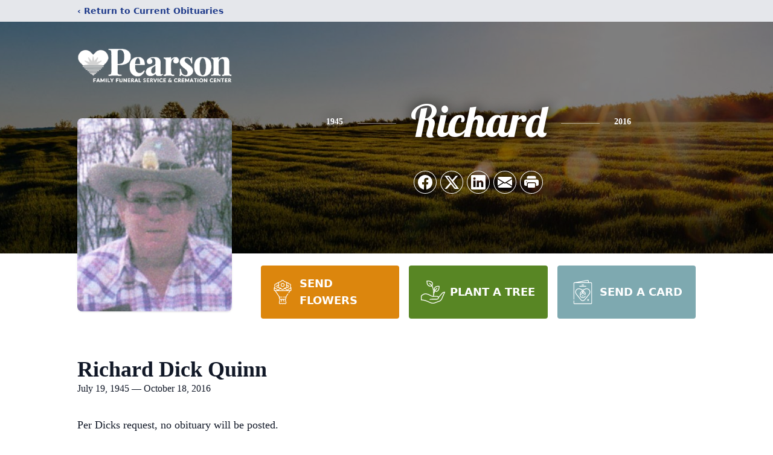

--- FILE ---
content_type: text/html; charset=utf-8
request_url: https://www.google.com/recaptcha/enterprise/anchor?ar=1&k=6LdY5W0oAAAAAJYNvzuQD5vy_vigTeVNj-i0rLuZ&co=aHR0cHM6Ly93d3cucGVhcnNvbmZ1bmVyYWxob21lcy5jb206NDQz&hl=en&type=image&v=PoyoqOPhxBO7pBk68S4YbpHZ&theme=light&size=invisible&badge=bottomright&anchor-ms=20000&execute-ms=30000&cb=mhywcvhd5708
body_size: 48534
content:
<!DOCTYPE HTML><html dir="ltr" lang="en"><head><meta http-equiv="Content-Type" content="text/html; charset=UTF-8">
<meta http-equiv="X-UA-Compatible" content="IE=edge">
<title>reCAPTCHA</title>
<style type="text/css">
/* cyrillic-ext */
@font-face {
  font-family: 'Roboto';
  font-style: normal;
  font-weight: 400;
  font-stretch: 100%;
  src: url(//fonts.gstatic.com/s/roboto/v48/KFO7CnqEu92Fr1ME7kSn66aGLdTylUAMa3GUBHMdazTgWw.woff2) format('woff2');
  unicode-range: U+0460-052F, U+1C80-1C8A, U+20B4, U+2DE0-2DFF, U+A640-A69F, U+FE2E-FE2F;
}
/* cyrillic */
@font-face {
  font-family: 'Roboto';
  font-style: normal;
  font-weight: 400;
  font-stretch: 100%;
  src: url(//fonts.gstatic.com/s/roboto/v48/KFO7CnqEu92Fr1ME7kSn66aGLdTylUAMa3iUBHMdazTgWw.woff2) format('woff2');
  unicode-range: U+0301, U+0400-045F, U+0490-0491, U+04B0-04B1, U+2116;
}
/* greek-ext */
@font-face {
  font-family: 'Roboto';
  font-style: normal;
  font-weight: 400;
  font-stretch: 100%;
  src: url(//fonts.gstatic.com/s/roboto/v48/KFO7CnqEu92Fr1ME7kSn66aGLdTylUAMa3CUBHMdazTgWw.woff2) format('woff2');
  unicode-range: U+1F00-1FFF;
}
/* greek */
@font-face {
  font-family: 'Roboto';
  font-style: normal;
  font-weight: 400;
  font-stretch: 100%;
  src: url(//fonts.gstatic.com/s/roboto/v48/KFO7CnqEu92Fr1ME7kSn66aGLdTylUAMa3-UBHMdazTgWw.woff2) format('woff2');
  unicode-range: U+0370-0377, U+037A-037F, U+0384-038A, U+038C, U+038E-03A1, U+03A3-03FF;
}
/* math */
@font-face {
  font-family: 'Roboto';
  font-style: normal;
  font-weight: 400;
  font-stretch: 100%;
  src: url(//fonts.gstatic.com/s/roboto/v48/KFO7CnqEu92Fr1ME7kSn66aGLdTylUAMawCUBHMdazTgWw.woff2) format('woff2');
  unicode-range: U+0302-0303, U+0305, U+0307-0308, U+0310, U+0312, U+0315, U+031A, U+0326-0327, U+032C, U+032F-0330, U+0332-0333, U+0338, U+033A, U+0346, U+034D, U+0391-03A1, U+03A3-03A9, U+03B1-03C9, U+03D1, U+03D5-03D6, U+03F0-03F1, U+03F4-03F5, U+2016-2017, U+2034-2038, U+203C, U+2040, U+2043, U+2047, U+2050, U+2057, U+205F, U+2070-2071, U+2074-208E, U+2090-209C, U+20D0-20DC, U+20E1, U+20E5-20EF, U+2100-2112, U+2114-2115, U+2117-2121, U+2123-214F, U+2190, U+2192, U+2194-21AE, U+21B0-21E5, U+21F1-21F2, U+21F4-2211, U+2213-2214, U+2216-22FF, U+2308-230B, U+2310, U+2319, U+231C-2321, U+2336-237A, U+237C, U+2395, U+239B-23B7, U+23D0, U+23DC-23E1, U+2474-2475, U+25AF, U+25B3, U+25B7, U+25BD, U+25C1, U+25CA, U+25CC, U+25FB, U+266D-266F, U+27C0-27FF, U+2900-2AFF, U+2B0E-2B11, U+2B30-2B4C, U+2BFE, U+3030, U+FF5B, U+FF5D, U+1D400-1D7FF, U+1EE00-1EEFF;
}
/* symbols */
@font-face {
  font-family: 'Roboto';
  font-style: normal;
  font-weight: 400;
  font-stretch: 100%;
  src: url(//fonts.gstatic.com/s/roboto/v48/KFO7CnqEu92Fr1ME7kSn66aGLdTylUAMaxKUBHMdazTgWw.woff2) format('woff2');
  unicode-range: U+0001-000C, U+000E-001F, U+007F-009F, U+20DD-20E0, U+20E2-20E4, U+2150-218F, U+2190, U+2192, U+2194-2199, U+21AF, U+21E6-21F0, U+21F3, U+2218-2219, U+2299, U+22C4-22C6, U+2300-243F, U+2440-244A, U+2460-24FF, U+25A0-27BF, U+2800-28FF, U+2921-2922, U+2981, U+29BF, U+29EB, U+2B00-2BFF, U+4DC0-4DFF, U+FFF9-FFFB, U+10140-1018E, U+10190-1019C, U+101A0, U+101D0-101FD, U+102E0-102FB, U+10E60-10E7E, U+1D2C0-1D2D3, U+1D2E0-1D37F, U+1F000-1F0FF, U+1F100-1F1AD, U+1F1E6-1F1FF, U+1F30D-1F30F, U+1F315, U+1F31C, U+1F31E, U+1F320-1F32C, U+1F336, U+1F378, U+1F37D, U+1F382, U+1F393-1F39F, U+1F3A7-1F3A8, U+1F3AC-1F3AF, U+1F3C2, U+1F3C4-1F3C6, U+1F3CA-1F3CE, U+1F3D4-1F3E0, U+1F3ED, U+1F3F1-1F3F3, U+1F3F5-1F3F7, U+1F408, U+1F415, U+1F41F, U+1F426, U+1F43F, U+1F441-1F442, U+1F444, U+1F446-1F449, U+1F44C-1F44E, U+1F453, U+1F46A, U+1F47D, U+1F4A3, U+1F4B0, U+1F4B3, U+1F4B9, U+1F4BB, U+1F4BF, U+1F4C8-1F4CB, U+1F4D6, U+1F4DA, U+1F4DF, U+1F4E3-1F4E6, U+1F4EA-1F4ED, U+1F4F7, U+1F4F9-1F4FB, U+1F4FD-1F4FE, U+1F503, U+1F507-1F50B, U+1F50D, U+1F512-1F513, U+1F53E-1F54A, U+1F54F-1F5FA, U+1F610, U+1F650-1F67F, U+1F687, U+1F68D, U+1F691, U+1F694, U+1F698, U+1F6AD, U+1F6B2, U+1F6B9-1F6BA, U+1F6BC, U+1F6C6-1F6CF, U+1F6D3-1F6D7, U+1F6E0-1F6EA, U+1F6F0-1F6F3, U+1F6F7-1F6FC, U+1F700-1F7FF, U+1F800-1F80B, U+1F810-1F847, U+1F850-1F859, U+1F860-1F887, U+1F890-1F8AD, U+1F8B0-1F8BB, U+1F8C0-1F8C1, U+1F900-1F90B, U+1F93B, U+1F946, U+1F984, U+1F996, U+1F9E9, U+1FA00-1FA6F, U+1FA70-1FA7C, U+1FA80-1FA89, U+1FA8F-1FAC6, U+1FACE-1FADC, U+1FADF-1FAE9, U+1FAF0-1FAF8, U+1FB00-1FBFF;
}
/* vietnamese */
@font-face {
  font-family: 'Roboto';
  font-style: normal;
  font-weight: 400;
  font-stretch: 100%;
  src: url(//fonts.gstatic.com/s/roboto/v48/KFO7CnqEu92Fr1ME7kSn66aGLdTylUAMa3OUBHMdazTgWw.woff2) format('woff2');
  unicode-range: U+0102-0103, U+0110-0111, U+0128-0129, U+0168-0169, U+01A0-01A1, U+01AF-01B0, U+0300-0301, U+0303-0304, U+0308-0309, U+0323, U+0329, U+1EA0-1EF9, U+20AB;
}
/* latin-ext */
@font-face {
  font-family: 'Roboto';
  font-style: normal;
  font-weight: 400;
  font-stretch: 100%;
  src: url(//fonts.gstatic.com/s/roboto/v48/KFO7CnqEu92Fr1ME7kSn66aGLdTylUAMa3KUBHMdazTgWw.woff2) format('woff2');
  unicode-range: U+0100-02BA, U+02BD-02C5, U+02C7-02CC, U+02CE-02D7, U+02DD-02FF, U+0304, U+0308, U+0329, U+1D00-1DBF, U+1E00-1E9F, U+1EF2-1EFF, U+2020, U+20A0-20AB, U+20AD-20C0, U+2113, U+2C60-2C7F, U+A720-A7FF;
}
/* latin */
@font-face {
  font-family: 'Roboto';
  font-style: normal;
  font-weight: 400;
  font-stretch: 100%;
  src: url(//fonts.gstatic.com/s/roboto/v48/KFO7CnqEu92Fr1ME7kSn66aGLdTylUAMa3yUBHMdazQ.woff2) format('woff2');
  unicode-range: U+0000-00FF, U+0131, U+0152-0153, U+02BB-02BC, U+02C6, U+02DA, U+02DC, U+0304, U+0308, U+0329, U+2000-206F, U+20AC, U+2122, U+2191, U+2193, U+2212, U+2215, U+FEFF, U+FFFD;
}
/* cyrillic-ext */
@font-face {
  font-family: 'Roboto';
  font-style: normal;
  font-weight: 500;
  font-stretch: 100%;
  src: url(//fonts.gstatic.com/s/roboto/v48/KFO7CnqEu92Fr1ME7kSn66aGLdTylUAMa3GUBHMdazTgWw.woff2) format('woff2');
  unicode-range: U+0460-052F, U+1C80-1C8A, U+20B4, U+2DE0-2DFF, U+A640-A69F, U+FE2E-FE2F;
}
/* cyrillic */
@font-face {
  font-family: 'Roboto';
  font-style: normal;
  font-weight: 500;
  font-stretch: 100%;
  src: url(//fonts.gstatic.com/s/roboto/v48/KFO7CnqEu92Fr1ME7kSn66aGLdTylUAMa3iUBHMdazTgWw.woff2) format('woff2');
  unicode-range: U+0301, U+0400-045F, U+0490-0491, U+04B0-04B1, U+2116;
}
/* greek-ext */
@font-face {
  font-family: 'Roboto';
  font-style: normal;
  font-weight: 500;
  font-stretch: 100%;
  src: url(//fonts.gstatic.com/s/roboto/v48/KFO7CnqEu92Fr1ME7kSn66aGLdTylUAMa3CUBHMdazTgWw.woff2) format('woff2');
  unicode-range: U+1F00-1FFF;
}
/* greek */
@font-face {
  font-family: 'Roboto';
  font-style: normal;
  font-weight: 500;
  font-stretch: 100%;
  src: url(//fonts.gstatic.com/s/roboto/v48/KFO7CnqEu92Fr1ME7kSn66aGLdTylUAMa3-UBHMdazTgWw.woff2) format('woff2');
  unicode-range: U+0370-0377, U+037A-037F, U+0384-038A, U+038C, U+038E-03A1, U+03A3-03FF;
}
/* math */
@font-face {
  font-family: 'Roboto';
  font-style: normal;
  font-weight: 500;
  font-stretch: 100%;
  src: url(//fonts.gstatic.com/s/roboto/v48/KFO7CnqEu92Fr1ME7kSn66aGLdTylUAMawCUBHMdazTgWw.woff2) format('woff2');
  unicode-range: U+0302-0303, U+0305, U+0307-0308, U+0310, U+0312, U+0315, U+031A, U+0326-0327, U+032C, U+032F-0330, U+0332-0333, U+0338, U+033A, U+0346, U+034D, U+0391-03A1, U+03A3-03A9, U+03B1-03C9, U+03D1, U+03D5-03D6, U+03F0-03F1, U+03F4-03F5, U+2016-2017, U+2034-2038, U+203C, U+2040, U+2043, U+2047, U+2050, U+2057, U+205F, U+2070-2071, U+2074-208E, U+2090-209C, U+20D0-20DC, U+20E1, U+20E5-20EF, U+2100-2112, U+2114-2115, U+2117-2121, U+2123-214F, U+2190, U+2192, U+2194-21AE, U+21B0-21E5, U+21F1-21F2, U+21F4-2211, U+2213-2214, U+2216-22FF, U+2308-230B, U+2310, U+2319, U+231C-2321, U+2336-237A, U+237C, U+2395, U+239B-23B7, U+23D0, U+23DC-23E1, U+2474-2475, U+25AF, U+25B3, U+25B7, U+25BD, U+25C1, U+25CA, U+25CC, U+25FB, U+266D-266F, U+27C0-27FF, U+2900-2AFF, U+2B0E-2B11, U+2B30-2B4C, U+2BFE, U+3030, U+FF5B, U+FF5D, U+1D400-1D7FF, U+1EE00-1EEFF;
}
/* symbols */
@font-face {
  font-family: 'Roboto';
  font-style: normal;
  font-weight: 500;
  font-stretch: 100%;
  src: url(//fonts.gstatic.com/s/roboto/v48/KFO7CnqEu92Fr1ME7kSn66aGLdTylUAMaxKUBHMdazTgWw.woff2) format('woff2');
  unicode-range: U+0001-000C, U+000E-001F, U+007F-009F, U+20DD-20E0, U+20E2-20E4, U+2150-218F, U+2190, U+2192, U+2194-2199, U+21AF, U+21E6-21F0, U+21F3, U+2218-2219, U+2299, U+22C4-22C6, U+2300-243F, U+2440-244A, U+2460-24FF, U+25A0-27BF, U+2800-28FF, U+2921-2922, U+2981, U+29BF, U+29EB, U+2B00-2BFF, U+4DC0-4DFF, U+FFF9-FFFB, U+10140-1018E, U+10190-1019C, U+101A0, U+101D0-101FD, U+102E0-102FB, U+10E60-10E7E, U+1D2C0-1D2D3, U+1D2E0-1D37F, U+1F000-1F0FF, U+1F100-1F1AD, U+1F1E6-1F1FF, U+1F30D-1F30F, U+1F315, U+1F31C, U+1F31E, U+1F320-1F32C, U+1F336, U+1F378, U+1F37D, U+1F382, U+1F393-1F39F, U+1F3A7-1F3A8, U+1F3AC-1F3AF, U+1F3C2, U+1F3C4-1F3C6, U+1F3CA-1F3CE, U+1F3D4-1F3E0, U+1F3ED, U+1F3F1-1F3F3, U+1F3F5-1F3F7, U+1F408, U+1F415, U+1F41F, U+1F426, U+1F43F, U+1F441-1F442, U+1F444, U+1F446-1F449, U+1F44C-1F44E, U+1F453, U+1F46A, U+1F47D, U+1F4A3, U+1F4B0, U+1F4B3, U+1F4B9, U+1F4BB, U+1F4BF, U+1F4C8-1F4CB, U+1F4D6, U+1F4DA, U+1F4DF, U+1F4E3-1F4E6, U+1F4EA-1F4ED, U+1F4F7, U+1F4F9-1F4FB, U+1F4FD-1F4FE, U+1F503, U+1F507-1F50B, U+1F50D, U+1F512-1F513, U+1F53E-1F54A, U+1F54F-1F5FA, U+1F610, U+1F650-1F67F, U+1F687, U+1F68D, U+1F691, U+1F694, U+1F698, U+1F6AD, U+1F6B2, U+1F6B9-1F6BA, U+1F6BC, U+1F6C6-1F6CF, U+1F6D3-1F6D7, U+1F6E0-1F6EA, U+1F6F0-1F6F3, U+1F6F7-1F6FC, U+1F700-1F7FF, U+1F800-1F80B, U+1F810-1F847, U+1F850-1F859, U+1F860-1F887, U+1F890-1F8AD, U+1F8B0-1F8BB, U+1F8C0-1F8C1, U+1F900-1F90B, U+1F93B, U+1F946, U+1F984, U+1F996, U+1F9E9, U+1FA00-1FA6F, U+1FA70-1FA7C, U+1FA80-1FA89, U+1FA8F-1FAC6, U+1FACE-1FADC, U+1FADF-1FAE9, U+1FAF0-1FAF8, U+1FB00-1FBFF;
}
/* vietnamese */
@font-face {
  font-family: 'Roboto';
  font-style: normal;
  font-weight: 500;
  font-stretch: 100%;
  src: url(//fonts.gstatic.com/s/roboto/v48/KFO7CnqEu92Fr1ME7kSn66aGLdTylUAMa3OUBHMdazTgWw.woff2) format('woff2');
  unicode-range: U+0102-0103, U+0110-0111, U+0128-0129, U+0168-0169, U+01A0-01A1, U+01AF-01B0, U+0300-0301, U+0303-0304, U+0308-0309, U+0323, U+0329, U+1EA0-1EF9, U+20AB;
}
/* latin-ext */
@font-face {
  font-family: 'Roboto';
  font-style: normal;
  font-weight: 500;
  font-stretch: 100%;
  src: url(//fonts.gstatic.com/s/roboto/v48/KFO7CnqEu92Fr1ME7kSn66aGLdTylUAMa3KUBHMdazTgWw.woff2) format('woff2');
  unicode-range: U+0100-02BA, U+02BD-02C5, U+02C7-02CC, U+02CE-02D7, U+02DD-02FF, U+0304, U+0308, U+0329, U+1D00-1DBF, U+1E00-1E9F, U+1EF2-1EFF, U+2020, U+20A0-20AB, U+20AD-20C0, U+2113, U+2C60-2C7F, U+A720-A7FF;
}
/* latin */
@font-face {
  font-family: 'Roboto';
  font-style: normal;
  font-weight: 500;
  font-stretch: 100%;
  src: url(//fonts.gstatic.com/s/roboto/v48/KFO7CnqEu92Fr1ME7kSn66aGLdTylUAMa3yUBHMdazQ.woff2) format('woff2');
  unicode-range: U+0000-00FF, U+0131, U+0152-0153, U+02BB-02BC, U+02C6, U+02DA, U+02DC, U+0304, U+0308, U+0329, U+2000-206F, U+20AC, U+2122, U+2191, U+2193, U+2212, U+2215, U+FEFF, U+FFFD;
}
/* cyrillic-ext */
@font-face {
  font-family: 'Roboto';
  font-style: normal;
  font-weight: 900;
  font-stretch: 100%;
  src: url(//fonts.gstatic.com/s/roboto/v48/KFO7CnqEu92Fr1ME7kSn66aGLdTylUAMa3GUBHMdazTgWw.woff2) format('woff2');
  unicode-range: U+0460-052F, U+1C80-1C8A, U+20B4, U+2DE0-2DFF, U+A640-A69F, U+FE2E-FE2F;
}
/* cyrillic */
@font-face {
  font-family: 'Roboto';
  font-style: normal;
  font-weight: 900;
  font-stretch: 100%;
  src: url(//fonts.gstatic.com/s/roboto/v48/KFO7CnqEu92Fr1ME7kSn66aGLdTylUAMa3iUBHMdazTgWw.woff2) format('woff2');
  unicode-range: U+0301, U+0400-045F, U+0490-0491, U+04B0-04B1, U+2116;
}
/* greek-ext */
@font-face {
  font-family: 'Roboto';
  font-style: normal;
  font-weight: 900;
  font-stretch: 100%;
  src: url(//fonts.gstatic.com/s/roboto/v48/KFO7CnqEu92Fr1ME7kSn66aGLdTylUAMa3CUBHMdazTgWw.woff2) format('woff2');
  unicode-range: U+1F00-1FFF;
}
/* greek */
@font-face {
  font-family: 'Roboto';
  font-style: normal;
  font-weight: 900;
  font-stretch: 100%;
  src: url(//fonts.gstatic.com/s/roboto/v48/KFO7CnqEu92Fr1ME7kSn66aGLdTylUAMa3-UBHMdazTgWw.woff2) format('woff2');
  unicode-range: U+0370-0377, U+037A-037F, U+0384-038A, U+038C, U+038E-03A1, U+03A3-03FF;
}
/* math */
@font-face {
  font-family: 'Roboto';
  font-style: normal;
  font-weight: 900;
  font-stretch: 100%;
  src: url(//fonts.gstatic.com/s/roboto/v48/KFO7CnqEu92Fr1ME7kSn66aGLdTylUAMawCUBHMdazTgWw.woff2) format('woff2');
  unicode-range: U+0302-0303, U+0305, U+0307-0308, U+0310, U+0312, U+0315, U+031A, U+0326-0327, U+032C, U+032F-0330, U+0332-0333, U+0338, U+033A, U+0346, U+034D, U+0391-03A1, U+03A3-03A9, U+03B1-03C9, U+03D1, U+03D5-03D6, U+03F0-03F1, U+03F4-03F5, U+2016-2017, U+2034-2038, U+203C, U+2040, U+2043, U+2047, U+2050, U+2057, U+205F, U+2070-2071, U+2074-208E, U+2090-209C, U+20D0-20DC, U+20E1, U+20E5-20EF, U+2100-2112, U+2114-2115, U+2117-2121, U+2123-214F, U+2190, U+2192, U+2194-21AE, U+21B0-21E5, U+21F1-21F2, U+21F4-2211, U+2213-2214, U+2216-22FF, U+2308-230B, U+2310, U+2319, U+231C-2321, U+2336-237A, U+237C, U+2395, U+239B-23B7, U+23D0, U+23DC-23E1, U+2474-2475, U+25AF, U+25B3, U+25B7, U+25BD, U+25C1, U+25CA, U+25CC, U+25FB, U+266D-266F, U+27C0-27FF, U+2900-2AFF, U+2B0E-2B11, U+2B30-2B4C, U+2BFE, U+3030, U+FF5B, U+FF5D, U+1D400-1D7FF, U+1EE00-1EEFF;
}
/* symbols */
@font-face {
  font-family: 'Roboto';
  font-style: normal;
  font-weight: 900;
  font-stretch: 100%;
  src: url(//fonts.gstatic.com/s/roboto/v48/KFO7CnqEu92Fr1ME7kSn66aGLdTylUAMaxKUBHMdazTgWw.woff2) format('woff2');
  unicode-range: U+0001-000C, U+000E-001F, U+007F-009F, U+20DD-20E0, U+20E2-20E4, U+2150-218F, U+2190, U+2192, U+2194-2199, U+21AF, U+21E6-21F0, U+21F3, U+2218-2219, U+2299, U+22C4-22C6, U+2300-243F, U+2440-244A, U+2460-24FF, U+25A0-27BF, U+2800-28FF, U+2921-2922, U+2981, U+29BF, U+29EB, U+2B00-2BFF, U+4DC0-4DFF, U+FFF9-FFFB, U+10140-1018E, U+10190-1019C, U+101A0, U+101D0-101FD, U+102E0-102FB, U+10E60-10E7E, U+1D2C0-1D2D3, U+1D2E0-1D37F, U+1F000-1F0FF, U+1F100-1F1AD, U+1F1E6-1F1FF, U+1F30D-1F30F, U+1F315, U+1F31C, U+1F31E, U+1F320-1F32C, U+1F336, U+1F378, U+1F37D, U+1F382, U+1F393-1F39F, U+1F3A7-1F3A8, U+1F3AC-1F3AF, U+1F3C2, U+1F3C4-1F3C6, U+1F3CA-1F3CE, U+1F3D4-1F3E0, U+1F3ED, U+1F3F1-1F3F3, U+1F3F5-1F3F7, U+1F408, U+1F415, U+1F41F, U+1F426, U+1F43F, U+1F441-1F442, U+1F444, U+1F446-1F449, U+1F44C-1F44E, U+1F453, U+1F46A, U+1F47D, U+1F4A3, U+1F4B0, U+1F4B3, U+1F4B9, U+1F4BB, U+1F4BF, U+1F4C8-1F4CB, U+1F4D6, U+1F4DA, U+1F4DF, U+1F4E3-1F4E6, U+1F4EA-1F4ED, U+1F4F7, U+1F4F9-1F4FB, U+1F4FD-1F4FE, U+1F503, U+1F507-1F50B, U+1F50D, U+1F512-1F513, U+1F53E-1F54A, U+1F54F-1F5FA, U+1F610, U+1F650-1F67F, U+1F687, U+1F68D, U+1F691, U+1F694, U+1F698, U+1F6AD, U+1F6B2, U+1F6B9-1F6BA, U+1F6BC, U+1F6C6-1F6CF, U+1F6D3-1F6D7, U+1F6E0-1F6EA, U+1F6F0-1F6F3, U+1F6F7-1F6FC, U+1F700-1F7FF, U+1F800-1F80B, U+1F810-1F847, U+1F850-1F859, U+1F860-1F887, U+1F890-1F8AD, U+1F8B0-1F8BB, U+1F8C0-1F8C1, U+1F900-1F90B, U+1F93B, U+1F946, U+1F984, U+1F996, U+1F9E9, U+1FA00-1FA6F, U+1FA70-1FA7C, U+1FA80-1FA89, U+1FA8F-1FAC6, U+1FACE-1FADC, U+1FADF-1FAE9, U+1FAF0-1FAF8, U+1FB00-1FBFF;
}
/* vietnamese */
@font-face {
  font-family: 'Roboto';
  font-style: normal;
  font-weight: 900;
  font-stretch: 100%;
  src: url(//fonts.gstatic.com/s/roboto/v48/KFO7CnqEu92Fr1ME7kSn66aGLdTylUAMa3OUBHMdazTgWw.woff2) format('woff2');
  unicode-range: U+0102-0103, U+0110-0111, U+0128-0129, U+0168-0169, U+01A0-01A1, U+01AF-01B0, U+0300-0301, U+0303-0304, U+0308-0309, U+0323, U+0329, U+1EA0-1EF9, U+20AB;
}
/* latin-ext */
@font-face {
  font-family: 'Roboto';
  font-style: normal;
  font-weight: 900;
  font-stretch: 100%;
  src: url(//fonts.gstatic.com/s/roboto/v48/KFO7CnqEu92Fr1ME7kSn66aGLdTylUAMa3KUBHMdazTgWw.woff2) format('woff2');
  unicode-range: U+0100-02BA, U+02BD-02C5, U+02C7-02CC, U+02CE-02D7, U+02DD-02FF, U+0304, U+0308, U+0329, U+1D00-1DBF, U+1E00-1E9F, U+1EF2-1EFF, U+2020, U+20A0-20AB, U+20AD-20C0, U+2113, U+2C60-2C7F, U+A720-A7FF;
}
/* latin */
@font-face {
  font-family: 'Roboto';
  font-style: normal;
  font-weight: 900;
  font-stretch: 100%;
  src: url(//fonts.gstatic.com/s/roboto/v48/KFO7CnqEu92Fr1ME7kSn66aGLdTylUAMa3yUBHMdazQ.woff2) format('woff2');
  unicode-range: U+0000-00FF, U+0131, U+0152-0153, U+02BB-02BC, U+02C6, U+02DA, U+02DC, U+0304, U+0308, U+0329, U+2000-206F, U+20AC, U+2122, U+2191, U+2193, U+2212, U+2215, U+FEFF, U+FFFD;
}

</style>
<link rel="stylesheet" type="text/css" href="https://www.gstatic.com/recaptcha/releases/PoyoqOPhxBO7pBk68S4YbpHZ/styles__ltr.css">
<script nonce="72eZBjeeHNsVpMQ9_g2yWA" type="text/javascript">window['__recaptcha_api'] = 'https://www.google.com/recaptcha/enterprise/';</script>
<script type="text/javascript" src="https://www.gstatic.com/recaptcha/releases/PoyoqOPhxBO7pBk68S4YbpHZ/recaptcha__en.js" nonce="72eZBjeeHNsVpMQ9_g2yWA">
      
    </script></head>
<body><div id="rc-anchor-alert" class="rc-anchor-alert"></div>
<input type="hidden" id="recaptcha-token" value="[base64]">
<script type="text/javascript" nonce="72eZBjeeHNsVpMQ9_g2yWA">
      recaptcha.anchor.Main.init("[\x22ainput\x22,[\x22bgdata\x22,\x22\x22,\[base64]/[base64]/[base64]/[base64]/[base64]/UltsKytdPUU6KEU8MjA0OD9SW2wrK109RT4+NnwxOTI6KChFJjY0NTEyKT09NTUyOTYmJk0rMTxjLmxlbmd0aCYmKGMuY2hhckNvZGVBdChNKzEpJjY0NTEyKT09NTYzMjA/[base64]/[base64]/[base64]/[base64]/[base64]/[base64]/[base64]\x22,\[base64]\\u003d\x22,\x22RWdxw7vCjWYpw4LDlkbDjcKQw4Q/AMKEwqpWX8OiEwfDsz1CwrFQw7Uwwq/CkjrDosKjOFvDvR7DmQ7DqTnCnE55wqwlUXTCm3zCqHE1NsKCw6TDjMKfAzzDpFRww5nDrcO5wqN6GWzDuMKKbsKQLMOPwod7EC/Ct8KzYCTDnsK1C2pBUsO9w5HCrgvCm8Krw4PChCnCvxoew5nDvcKEUsKUw4fCtMK+w7nCh1XDkwImFcOCGV/Cjn7DmWA9GMKXExsdw7t1BCtbHcOhwpXCtcK3f8Kqw5vDhmAEwqQZwojClhnDu8O+wppiwrDDnwzDgzjDrFl8dsOaP0rCnyTDjz/[base64]/[base64]/Do3RIwpNsKUnCvsKaw65dw6HCiBYgPC8JwokRe8ONEUDCjsO2w7IJXMKAFMKKw5Uewrpwwrdew6bCocKpTjfCnR7Co8OuSMKmw78fw6PCksOFw7vDkBjChVLDoz0uOcKewrQlwo4tw41CcMOzY8O4wp/DqMOLQh/[base64]/[base64]/DjcOewpEsw6INwqzDq8K4w6sMZcKQBMOAccOvw6DDj0UofEs6w6/CjBsXw4PCq8OZw6JsHsOTw61/w7fCusKowppEwos2Ni1MMMONw6tpwqtJaXvDscKBDDcww68mDVfDisOcwoJUbMK3woXDol0PwrtUw4XCo2HDl2NDw6zDiQcCUBdsOmhhAcK7wpg6wrQHdcOMwoAHwq1/VC3CssK9w6Zsw7xhLcOewp7DlgIjw6TDo1/DvHhKNWU1w6oeRcO+G8Kew4New4ESK8Oiwq/CgmzDnTjCucOBw5PDosO0cQLDlj/CqCBCwqYHw4RmGQQ4wqjCv8KDPndlUsO8wrtXOCA/wqRRQhLCpV0KUcOZwrlywotfBsK/fsKRD0ARw6zCu1tfBzlmV8O8wr5AecKvw4fDpUY/wprCncKsw4hpw4wlwrPCq8K9wpfCssObFEvDo8K3w5ZfwqVcw7UiwoUqPMKkc8K1wpE1w6FEKV/Ci2DCvMO/W8ObdTcowowWRsKvTwLCghg7WcKjBcK7TcKTR8Obw4bCsMOnwrbCl8KoAMOua8OWw6PChV8gwpDDtjDCucKLdxbCiXo9bsOOWcOGwonDuBYMZ8KlMMOawoV/[base64]/DrwjDuMKkw6rCmMOuw4rCgi8QZcKffMKmw7Rsf8KUwpvDm8OhKcOJcsKxwpzDm2cbw7l6w6/DucKqDMOXOkzCrcOiwotuw53DlMOaw5/[base64]/[base64]/DjcKGBMO1Gz3ChDRjQ8Kjw47DvcOFwpfCrAlFDwbCu07CkcOpw5/DlAfCrjPCksKhcDjDq1zDslTDljLDoErDucKKwp4wccO7XXbCsn1ZIiXCo8Kow7kGwroDcMOwwpNWwo3Cp8OGw64TwrbDrcKGw4/Dq2DDpwRxwrnCkw7DrjEcTQd0UkBYwptuc8KnwqZzw6lBwqbDgzHDhnBMDglhw4LCh8OILScVwpjDncKPw6rCpcOYA2rCtcKRakjCoijDvgPDqMO8w5vDrSNowpJ5VDcJO8OEOm/Dp3Iec1LDo8K5wovDqMKcc2bDnsOew6wJP8KZwrzDlcOPw6PCtcKZUMO/w5N2w7ERwpPCuMKDwpLDhcOOwoHDucKNwpfCn2IkLSPCgcObWsOweUJLw4ghwprCuMKXwpvDujbDgsOAwpvDkSURIEUzdXDCu2jCncOQw4dCw5cvM8Kzw5bCqsOCw4V/w6Nxw4ZDwo5hwqJlK8OtB8KlUcO1UsKew7wYE8OUVsO4wqLDjQnCv8OZEi/CrcOFw7Fcwq1tcUlyUwnDoEtNwoPCu8OmdV4JwqfCkzDDvABXcsKtf29sRn8NaMKif2k5OMO9CMKAUWzDucKOcl3Ci8OswrFPUWPChcKOwo7DmEHDp2vDgExzw5jDv8KxLMOIBMKkbxzCt8OZeMOaw77Ch0/CnGxPwqDCt8OPw43Cn3XCmhzDnMO0SMKsMUIbMcKJw7PDj8KHwr45w5rDgcORecOdwq9LwoMEUQDDhcKxw480UDdewrFcMhPDryDCoRzCpxZRw58yUcK1wpDDkRRKwrhpN2TDij/Cl8K9LnJzw6YvUcKhwpwWZsK0w6YpM1zClGHDpFpdwrTDpcKnw6kAw6heLyPDkMOTw4fDry9oworCjA/[base64]/Jj7DiVkkwo/CtAJTwrkwEwZvMcOiPMKtwqJwKsKDBCcRwp4HRcOXw4sPQsOLw4sSw6QIGn3DsMOOw6ImKsKQwqssYcO9FGbCuGHCtDbCgiHCgCzCtARld8OmVsOmw48MCjg/OMKYwpzCtSobU8K1wqFEX8KuEcO1wpY1w7kBw7AZwoPDg1TCp8OVSsKnPsOcFinDmMKBwpp1X2fDo3s5w4V0w7/CpXc+w6wgR0hBbGHCkwU9PsKnMsKTw4NydcOFw7HDgMOHwop0EAnCvsKiw5fDo8KuVcKEPBR8HkslwrQrw5IDw4dmwp7CtBvCrMKRw4A2wppYXsOVDxLDrTFawovDn8O6wp/[base64]/CtsOtw5kPTAfCkQlowrN+CMKOTcK7wqvCkQ04UzvCjHnDu3YTwrgWw6DDuABdc2IDGMKJw5pgw7h4wqxKw7HDvD3CugTCjMKaw6XDlA4jTsKxwpfDiwsBX8O5w6jDgsK8w5nDgW/[base64]/DsHTCjMOLWcK0w4o9BMKvZ8KCwoZ8EcO+w5AYw7vCjcKvwrPCkz7CvwdrVsOlwrw8DQrDj8KRAsKwA8OyTQ9ONA7Cu8OQbxAVfMOacMOGw6laE17CtX0PVipQwqBlw6Ahd8K8fMOww5rDhw3ColBbcHrDvDzDiMK0LcKPfVgzw4kkOx3CkVR+wqsbw4vDhcK0PW/CiW/DhMKWTsKBYsOww4AaWMONIcK0d0jDh3NbKsOUwprCnTE1wpHDvMOaVMKbUMKeB0hdw5Bpw7hyw5YdGSwdS03CszfDjcOGJwUgw7nCk8OAwq/[base64]/DjShyw6fCusKSFcOPw4pYw7kxLcK2w5VxOcKxwpHDqUPCiMKTw5HCkgcnPsKRwp1JMSzDvcKAAl7Dt8OuEERCeirDjXPCoUtow7EOecKfScO4w5nCjsKKL2TDucKDwqfCmMKkwp1ewqZZKMK/[base64]/w7VcZMO6em3CtjPCsBLCrnhFUsKWKMKcLsKxKsOAW8OEw40RF1B3OwzCosOwZTLDiMKfw53DthjCjcO8w4N5RRnCs0/[base64]/ClmTCjsOrOMOFwq9KwonCssKvwqPCtiY6CcKRK0zCuSnConDDnzfDgU8Aw7A/BcKYw7rDvMKZwqlmZ0PCuXxKF0LDkMOGU8KteBNuwoQSUcOGTsOXwrLCvsO2BivDrMKhwpHDlwxLwrzCicOsOcOufsOiFhnCgMOTfcKAeSw4wrgWw6rCjcKjfcOfOMOfwpnCmCTCnlcfw7nDnyvDmC1iw4rDvA4Vw6MKUnoRw5oqw7wTInfDmC/[base64]/[base64]/CqSkPB8K3woFvw7bClU7DuMOaOF7DlR3Do8OUdMKiIsK9wq/CvnYGw78Ywr8QVcKqwrlzwpLDgHfCgsKfTGjCkC1wZ8KUPHnDmgQSM29mbcK7wpDCisOHw5UjN1XCpsO1VjcVwq4tSFTCnHvCj8KhHcK9UsKzH8KMw53Cj1PCqXzCv8KMw5VIw5d0Z8K7wo3CgDrDqRPDl1bDo0/DrAzCsEjDnwUJc1rDqwg9cTJ3L8KtQh/CgcOKw73DjMKdwppsw7gcw6/Di2HDnWJ5SMOSJAkQKA/ClMOXBQTDhMO9wr3DrBdRHQLCssKswrxVLsK4wr4ewp8KDsOqZTR+NMOnw7VJHE5EwpEaVcOBwpMmwrZ9HsOSazXDlsObw4U6w47CkcOBLcKywqhrUsKOR3nDvn/ClHXCmllowpNcd1RjMDvChTIGH8OmwphSw5TCvcOFwojCl085HMOyX8OHc357LcOHw5g4wrHClygNwrgJwrsYwoDCmSJ/HzlOWcK1wqfDvRLCgcK/w4rDnzfCo1LCmV5Dwr/CkA59wp/CkzMXfsOiRX8uNsKsdsKAGDnDh8KXF8O4wpPDlMKEGB9DwrJeWxd0w7NYw6rCksKQw5rDjyDDkMKvw6tORcODTF/CmcKTcXkjwpnCnVrDuMKoIMKHf1hUOhHDlMOsw6zDuG7CsQrDl8OiwoZHM8OOw6HDoWXCpSgUw5RUNMKuw6XCm8KHw4rCvMODbg3Cv8OsPjzCpClOQcKRwqt3Bnp0GA4lw75Cw4IeSU5kwpXDvsOjNVLCtTxDesOhcgHDk8O0a8KGwoAtIibDvMOGXw/[base64]/CjjR2wqzDhMKqOcOmw7QoIMOaw6HCvmZ4M10ZwqYtEHvDn34/w57DisKRw4Mcwr/ChsOewrXCi8KcCmjCjWjCliPDqsKlw7RyTcKaRMKVwolMFSnCrkfCoUcwwrF7GGLClcK9w57DiBEvIw5Cwqwawrt5wp9XBxXDulrDmV92wrRYw4wnw6tdw6bDqzHDtsKwwr/DocKFKzAyw73DtyLDlcOWwpbCnzjCr0sLS0xPw6jCtz/[base64]/CssOtwojCnBrDvT5jw5XDogwow6gYwrnChcOoFVLClsO/w6d5wpXCp0UHUTrCr27DqcKBw57CicKYFMKfw5RgKsOCw4fCpMOpSgnDkQ7CmERvwr/DlSfCgcKnHxdBIELCgcOEZ8KMZhrCtnXCu8OJwrM4wr/CtzPDqTV4w6fDmjrCtW3Dg8KQWMK/w5HCh0EzKHPDtFgeGMOVXcOwUUUGPGfDsGNAYETCoxk4w5JcwqbChcOXb8OYwrDCi8KAwpTCkV5SBsKpWkvCjBwhw7rCq8K+bF8rZsKJwpQWw4ILEATDrsKyW8KjZk3Ch1zCo8K+woYYanEnan1ww7dzwqNqwrHDmMKfw4/CtkfCvx1xccKaw64IAzTCn8KxwqNiJCFFwpUDasO/LRDCrSAaw6fDmjXCuVEXckE3OA3Ct1QPwo7Cq8OwJUwjPsKWwr8TZsK8w4DDh0U4Gmk8fcONc8KIwpDDg8ONw5RRw57DqjPDjMKQwrgYw5VOw4wCfm7DsnM/[base64]/CjBLDicK1w4nCrcK0b8OUXnggAUxtMmHDill6w77CoX/DusOGewlSccKMUVfDhhnCkkTDl8OqL8KLU0jDtMKtR2TChsORBsOXaFvCiwPDox/CsRk7a8OmwoMnw4PCiMK0wpzDnHjCq01YHQJTFUtaSMKdFB9nwpPDsMK/UBExCsKrJ3taw7bDnMKGwp82w5PDpCHCqxLCi8KaQVDDigl6N2BVOVAqw54NwozDsH3Cp8OywpXCuQsvwpnCoF05w5XCkio5BQLCrUXDjsKgw7U0w5/CsMO+w7/Do8Kww6lfbxYZLMKtO34+w7HCocOVKcOrfsOQB8K5w4fDuDIfK8K9Q8OqwpE7w6HDtwjCtFHDmMKdwpzCnXZfJsKFFkR3EwXCicOGwqALw5bCkMOyAVfCszogOcOYw6FBw6U/wpt/wo3DpcKBcFXDv8K/wpnCsU7CrMKGRsOyw6x1w7bDoFXCm8KfJMOfZm5CNsK+wrPDnGhgRcK9NcOTwrsnZcO0I0saMMOAfcO5wovDr2RnbHNTw7zDucKwfgLCq8KLw7nCqz/CvWHDlifCuCQXwpzCtMKJw7vDjCgMOmwAw49TTMK1w6UUwpnDoW3Dhh3CuQoaUyTCoMKKw6vDj8OrSADDg33ClVXDtizCu8Kea8KOKMKuwqdiC8K+w45eN8KdwpAqZ8ODw4puWVZTcnjCkMOUEljCqCPDqjnCh1/[base64]/DgU0GcsKzcj8Cw5bCtcOsa8KNfX9jwqhpEHLDlMOWPQXDh2lowpnCjsK6w4B5w7bDucKfV8OZbmfDpnLDjsOJw7/[base64]/Z8K/w5Rmwqhcwp4RSsKYBsKmwpJhcAZYDErCrDlNd0jDrsOaJ8KoP8OVJ8KgACo+wp8ZXgnDqV7Cq8OhwpvDpsOMw6xJEXPDmsOmMkrDvzNGHXp1IMKhMMKFZMK/[base64]/[base64]/CtcOCEwATwqbCsCVZU0puwoTCikwJIE3CmTzDglTCg8O/worDjGfDsGbDg8KaJHR1wofDu8KcwpPDnMKMOsK1wqEfcgvDoWUqwqrDp30EdcK3EMKZWlvDpsOMJsKgQ8KGwqFMw4zDombCrcKMdcKkSMONwpkJLsONw5VbwqXDocOFUmwiesO+w7F/U8KvXT/Dr8Ohwr4LPMOow4fCni7ClSE5woMGwoJVU8K+WcKkODfDm3omXcO9wpbDncK1wrDDusKiw7fDkjfCsSLCncOlwqzCn8KjwqzChBbDmsOGMMKZNSfDjMKrwqbCr8Ocw7nDnsKAwpEWbMKQwqxPQxd3wq0vwqYhVcKewo/Du2PDl8Khw5TCs8OiE0Nmwq8Aw7vCkMOzwq0bO8KVMXjCvsOSwpLCpMKQwozCpC/Dt1nCtMKPw4DCtsKSwo4iw7RTY8OnwpgBwrxqbsOxwoU9QMK8w75BYsK+wqpjw6Z2w6/CmQXDtyTCnGrCscK+LMKbw4p2wr3Ds8O9EcO/BCFWAMK0UQhocsO7MMK0Y8OaCMOxw4bDgVTDnsKPw7rChh3DpiB/STzCjA4Xw5ZywqwTwp3CjSbCtDvCo8KkN8Oiw7dXwo7DrsOmw7/Dg0oZdsOuGsO8w6nCsMO3egZOfAbCvHBTw47Dn11/[base64]/ClMOCwo9hTUnDnsO1MU9XEn1HwpzDqEFDw4PCo8ODdsOnDW9nw6NFAMK/w7fDicOzw67CqcK6XGRQLhRvHU8GwpTDvnloXsOewo5cwrFvPMKFH8K/O8KpwqTDsMK7McOdwrPDoMKLw7AVwpQYw6YVEsKZZBUwwp3DisOyw7HCr8OWwpbConvChV/DtsOzwpN+wqLCj8KhRsKcwpZaeMKAw4nCoCNlIsKIwoxxw4YnwpHCoMK6w6U5SMKRD8Kow5zDjx/CiTTDjEBzGD4iAS/CksKCLcKpHWReaVfClQUiKzMawr4bVwbCtQgML1vDtQFXw4JDwq5gZsORacOcw5DDkMKzTcOmw48mFSlDQsKQwrrDg8OBwqhcw5I/w7nDhsKSb8OIwrADTcKAwoIPw6DCpcOEw5V7A8KaI8OYecO6w4Rmw7Rsw5d/w4HCoRA/w4fCisKCw7dqCcKTHyHCrMKhXiHCjVLDjMOtwoLDtDAvw6/CvMOITMOrecO3wo0zG254w7HCg8OzwrM/UGPDosKnwpLCnWgRw7/[base64]/[base64]/[base64]/Ct3YOwozDhFxiY8KDwp3DpsK3wpBNw7lnwojDgcKwwrjCh8OjHMKTw53DvsOLwrIJQm3CiMKPw43Cl8KBMUDCqcKAwpDCmsKPfhXDiRN/wqJvYcO/[base64]/w7/CtMO7HcOSD8OuwoXChsKgw5V7w4DCl8ODw7NsYsKQRcORKcObw5rCnUDCg8OzJiTDjn/ClVEdwqzCnsKpScOXwqY9wpoeZlgOwrpCDMKQw6QTI2UHwpQowqXDpx/CicKbHGZBw4HCixM1IcOQw73CqcORwrbDoyPDnsKxbmt2wo3CjTNkOMOCw5lZwoPCtcKvw7o9w6Eywr/Dq2wQXA/CtsKxGwhSwr7ClMK8MEdNworCmTXCly4ebzLDtW1hIBTCozbCjhd4QXXCkMOEwq/[base64]/wqPCgSHDtsOVBMO8G8OKAEpuSGEtw54/Q2zCisKODzUQw4vCsHoeXsKudAvCmU/DiG0HecOlIx/CgcODw4PCnyozwo3DoSJKEcO3LWUDVmbCisKPwpYXdTrDtcKrwrTCk8KnwqU7w5DDrcKCw7nDuWHCscKdwq/CmmnCm8Klw7PCoMOFNnnCssK6E8Okwp4SScKwG8KZHcKkPQIhw7cmSMO9OzPDo2jDoSDCrsKzTE7CoEbCjcKdw5PDqkXCgsOOwpYRMUAKwqlyw6U5wo/ChMOACsK5N8ODOhPCqMOxacOZVxVTwoPDv8KjwonDi8K1w7fDqcKNw6lkwpvCq8OhXsOON8Orw4pmw7QvwoIMD3LDpsOmQsOCw7Yyw41CwpEnKwFOw75Lw6pcK8OfCn1uwr3Ds8O/w57DlMKXTzrDggXDqgnDnXzCocKpFMOEPhPCiMOaHMKKw7FmThbDjUfDhh7CqgotwoPCsigswpTCp8KcwopJwqVuN3jDrsKVwpM9LW06XcKNwpnDsMK8DMOlHMKtwp4cKsOzw4/Dr8KOJhR5w6zDqjAQeD1GwrjCh8O1FcK0bgzChE9WwplMPG3CvsOQw5FvWTtaTsOKwqISXsKlccKIwpNGw59DQxfCoE1UwqDCkMKtGUwKw5QbwqEaZMK+w6PClFnDlMKEWsK5wrTCghcpJV3DrMK1wr/CmWTCiGE8w65YZlnCgMOcwok/[base64]/w5nDt2vChznCoMOvw6bCtcO8woA+w6kFJQ4/wqE4fC1LwpLDksOxFsK/w7vCvsKgw4EnHMKcFS1Cw48cI8KTw70EwpZbQ8OgwrV+w7Jew5nCjcOIC17DhA/CmcO8w4DCvkt7LMOaw7nDiwI1SS3DvE4Sw7Y0EcO/w7hKU2/[base64]/[base64]/CosKIworCsxvCuMOkwqbDhMOXw54uFybCi3nDgxAmDR/DuR18wog3w5DChGfCjmnCs8Kpwr3CgCI2wp/CoMKwwpZiecOWwqtoE2HDhgUOacKVw5Ylw4nCtsOdworDicOoOgLCmsKkw7LDt0nCu8KpBsKawpvCksObwo7DtCALKMKWVl5Mw752woB+wqA+w5R4wqjDlgQAUsOYwq9zw598LGENwo3DiAvDosK9wp7CiSLDv8Ofw47DncOybVhjNlBKGEcvIcODw5/[base64]/RyHClg85DVjDuX7CvsOdwr7Du8OtcGnCjQAJw5PDsxsew7HCtsKDwrRPwprDkhdHV0nDpsOYw6lVHsKcwrTDukvCusOFXDfDsmlFw7zDscKIw74pw4UBNcK1VlF7XsORwocDX8KaaMKmw7/[base64]/Ci3fCs8KoSsO4w4LCg8O9wrXClsOIw6jCqVZpw4kJJ37DhBMLRzLDiz7CmsKOw7zDgVUZwqhQw5UswpgzecOWa8OdGn7DkMK+w7c9EnpUOcKeCiV8ScK2wqgcTMO8JsKGfMKWTF7DonBsGcKtw4V/wpDDvMKUwqPCgcK1YyFxwqZmP8OowqPDiMKfM8OZJcKJw745w5xKwobDo23Ch8K1NU4hbXXDhU7CkHIOUnxwdl/CkTbDi1PCjsOCelkULMK2wqjDoHPDpx/DpcKYw6rCs8OYwrdOw59vGnvDu1/CqRPDsRLDgVnChMOfI8KzVsKPwoDDnGcyb3XCp8OOwqdvw6RZWhTCsQNiIitSwpA+MUBnw7YZwr/[base64]/wrAIwrPCrxLDrgtkwrNpwonCl3LDrsKEY8OUw73CkRBDwqHCr15LR8KYX3wVw7JQw6Eow5Bpwr92bcOgJ8OVC8OpYsOwA8Ovw6rDtm/CvVjClcOZwpnDjMKiSknDtDgDwpHCh8O0wrfCsMKLDxgywoBcwr/DojU6B8Oew4bCk0wOwpNVwrUZSsOSwpXDr2cQVlRBMcKmBsOnwqRlB8O7R2/Dl8KKPsOxJ8OxwrUCYMONTMKKw45nZR3CvSfDsQciw4Y/e37DicOkSsKCwqdqScK8c8OlLmbCjMKSaMKjwqLDmMKoBnoXwrN5woHCrGJawqvDlSR/wqnDmsKCI3dMGR0BXMOGK2XCkxhRXQtRBjvDkQ7CpsOpA00ow6NyBMOtOcKUecOHwpV0wpnDhllAbhzCm0hdDCMVw7pdT3bCmcONcT7Cq31DwqEJARZUw4PDm8OEw6rCgsOgw7A1w6XDi14ewp3DicOTwrDCpMKbeCdhNsOWHD/Cv8KbWcOTEwjDhSY4w6vDpcOIw7HDpMKNw7QhcsOOBBHDrsO0wrErw6HCqiPDsMKQHsOIKcOsAMKHcVUNw5luWsKaNivDuMKdXDzCkD/DjTwzGMOWwqkuw4Bjw4VywopAwqM9woF8Iml7wqJZw5USQ2jDqcOZFsOTbsObN8KlH8KCaD3Dizpjw5FPYw/CssOjJl0Mb8KEYh/CosO+asOKwpLDgMKrWQ3DjsKBAxvCnsKDw6nCg8OzwpsNSsKGwrYaFynCoHfChWnCpcOBQsKdLcOtZ08dwofDrwg3wqPDtSBPdsKCw4guJigywprDvMO1GcKoBycVWVnDocKaw7Eww67DrGnCl1jCtgjDh24tw7/DjMKpwqoqesOnwrzCnMOew6FvRcK4wqvDvMKxVsOkOMOow5NgBCNdwpbDi3bDisOHdcOkw60CwoRQGMO4UMOAwoU9w4UJEzzDoxFew4jCiA0lwqIDIA/CocKPw6jCqlrDtQpjecK9Y2bCpsORwqjCvcO5wobDsVY0IsKSwqARcSPCv8OlwrQgYDABw4jDiMKAPsKJw6N1cArCmcKFwrsnw4AcSMOSw7vDv8O2wofDh8OdPFXDmXBxLnPDuFhUZDUZIsOuw6ogQ8KPcMKfDcOsw4MFRcK1wrEyEMK4YMKbYXQJw6HCicK/[base64]/XBjDmSwdTcKzw5XDgMOow5Qqf17Dkj/[base64]/[base64]/CrD3DhQAtw7DCuUxHwr7DrcOHUnZHHsOSCi0ZX1bDrMKsRcKnwqDCncOgL3xgwphjIsOTT8OEAsKSH8OgB8KUw7/DmMO9UWHClCh9w5rDqMOkM8Klw4Rtwp/Du8OHDmBNRMKUw4XCs8OGSxU7ZsO3wpJxwpvDvWzCgsK6wq1ATMKKYMO9BMO7wrzCp8OgbWhVw6oXw68Yw4TCs3bCnsKZMsOpw6vDmQopwq4nwqFAwogYwp7Dol/DvVrCl3N3w4zCgMOOwpvDvUnCscK/w5HDt1bDlz7CkSbDqsOrAEbDnDLDo8Orwo3CtcOjLcOvY8KOFMOBPcO0w4nCm8O0wrjCiGYBKicfYj5UUsKrXcOhw6jDg8Oywp95woHDmEAOA8K+ZS1HJcOqTGoUw7YpwpExb8KZJcKsGsKAUcOEHsKAw5YHYkHDqMOuw658RMKqwo1Jw6/[base64]/Dk1IewqrCpcKXwrllXR/Cr8O5YsKwwpfChnbCiD8xwr8swopdw7RLHUbCrz88w4XCt8KlYMOBOkTCtcOzwocnw43DiRJpwol2IizCsV7CnhhGw5w6w7ZIwptRcnTDisKNw6UzEzBiC3wmTGRqdsOudS0Mw71uwqjCrMOzwrA/O3VbwrsCGyF3wp3DvsOmOxXCuVdnDcK/SXF+JsOuw7zDvMOIwoMrG8KETHwzRsKFfMOZwr89V8KlUgDCucKfwpTDvcOlH8OVejLDrcKEw5LCjRvCrsKtw5N/[base64]/[base64]/Dr8OlZyUFw4tyWMOOwrPDnsK0wrI1wolTw7nCtcKvA8OSL2o4M8OKwrBUwozClcKdEcOCwqXDsRvDoMKlf8O4b8KLw7Brw6jDpjZ7w6nDscONw5TCk37CqMO4YMKvDnZqIj0MJThiw5RUf8KmCMOTw6TCosOpw7zDvXPDhsKKLjfCiFDClsOlwoZMN2Efwq9YwppAw4/CkcO4w4bDg8K5QMOXAVEBw64SwpoLwpo1w5fDrsOCeTTCjMOQa2fCoybDiBfDnsORwo/CucOAX8KcF8OYw54sEMOLIsKGw7Quf3PDkGrDg8OYw5TDhF0/BMKpw54AUncKHQAuw7LDqgzCpGcNAVvDsVTChsKuw5fDg8O5w5zCrjtKwoTDlQHDoMOow4XCvHB2w7ZKCsO9w4zCr2UEwp/DpsKqw6t2wr/DinTDsBfDmEDCnMOnwq/[base64]/DrMKRwpkKw6UBw6DCgQ51eMKMMwxnXl3Cv8KzMAR6wp/[base64]/[base64]/DmcKowrvDn8O1JBnClAjCjMO4w5zDjDDDh8OVw7AiWRnDnApaMlzCucKTUWRrw6TCrcKgXERYQcKzfmTDn8KVWWLDusK7w5d0LWQHC8OMPsK2FThwLXbCgnrCugYNw4HDhMKPwo4bTF/[base64]/DhMK4eMKeacKmwprDmR7Do2vChwhUVwvDhMOHwpHDsm7Cs8KTwqJWw6vCm24ew4bDtis3f8K3X3vDuVjDsyXDkCTCu8K7w608bcKKesOAOcKoJ8OZwqfCosKVw45uwox9w5xIS3nDnHzDnsKYesOHw4cOw5jDgnXDjcKCLE40NsOkLMKyA07CgMOGcRQyMcK/[base64]/Dq8K3SjVQw7fCo8KDw5Aue8OSUTs3w5knSkjDssOJw4J/fMOmaA1Cw6PDp1FGe2FYPcOJwpzDgR9FwqcBOcKyB8ORwovCmx3Dli7CnMOBX8OrQD/ClMK1wqrCrEoAwopOw6czAMKQwrcGSS/DqEADRB1BF8KcwqDCoyd2fFYRwozChcK3T8OIwqLDpmLDm2jCmsOWwqoqHTNTwrInScKTLcOdwo3DmFQYb8OtwpNiR8OdwoXCvDnDunXCjXoFcMO+w5E8wpxZwqNaY3zCrMOIdHwtGcK1U2E0wo4wEjDCrcOowrc4acOFw4cgwoPDrMKew70dwqzChC/CjcO6wp0swpbDlMKKwrBJwr8hVsKTMcKDDyVUwqfDucOGw7rDrVjDqh4hwrLDjWYgasOBC1wTw78Dwp1bPSrDpnd2w4dwwpjClMK+wrbCmS5oH8Ojw5PCg8OfJ8OoK8Kvw7MrwrjCpcOSWsOFf8OnecKZcSbCridPwrzDnsK2w6PDoBTCjMO8w4UwUC/DvjdTwrx5ImjDnD7DgsO4RQJpVcKVFcKLwpHDpFlXw5nCtA3DlkbDrsOLwoUKUVfCpsK6cE1WwqslwpEzw7PCmMKlTwp4wqPCgMKZw5gnYlDDtMOmw5bCq2Zsw4DDj8KoG0RJZ8O5OMOgw4XDthnDmcOVw4/Cl8ORRcO0a8K1U8OvwpzCgRbDvWxawr3ClGhyMi1UwrYKU00ew7fCqVjDqMO/PcKOZcKPe8ORwqPDjsKQeMOLw7vCosO8YcOHw4jDssK9MwLDqyPDhWnDqUglU09Hw5XDpQ/Cp8KUw7vCrcOUw7N6OMKBwpJAPzVewrtVw7xLwpzDu3cewoTCuwgIA8OXwrbCq8KyfFPCjMOkdMOKG8KrFxYgTHLCrcKqCcKlwpgAw4DCkA5Twr1swoLDgMKHR0EVWSE5w6DDtVrDpEvCiHnDusOJNcKxw6TDhAbDsMKwGxrCjBstw5ATX8KKwovDs8O/VMOgwrvCrsKWK1vCujrClhfCsijDtlgowoNfbcOhG8K9wo4NIsKVwpnCj8O9w70FFnrDgMO1IBRveMOfSsOzdhrDmjTCrsOcwq0lc0jDgwNawo9HJsKyTxxSwrPDtsKQMcOtwpjDijZ3M8KAZFsjLcK/DTbDr8KJSUvCicKAwqN5ecK7w63DmcO1I1sFbR/DpVI3acK1bzrDjsO5wpXCkcKfGMKxw69VQsKtC8Kzc2UWLhLDsgt5w4IiwofDkcOIAcODa8O0DiFtcBzDohMMwqnCqVnDiilcDFg0w5NIdcK8w5NuXgbCkMOFO8KwVMOLLcKMRGJdYgXDmGvDp8ObIsKBd8O6wq/[base64]/Cj8OBw4DDicOYwpYaF8KiZEYhJUJnLsO5dMKPYcOOcxDCkDzDrcOJw7JAdwfDiMOOw5nDvh59ecOAwp9yw4pTw68xwrTCiz8mSD3DjRHCvcKbcsO8w5orwoHCucOTwrrDqcO/NidSXnnDp1gDwqPDtCkbJsOnO8KKw6rDmMKhwpjDl8KZwpwsesO0wrfCkMKwXcKiw6geK8KNwr3CqMKTYcK/LSfCrzHDsMK1w7BKcnIUWsKbwoTCmMKvwolJw6Zxw5IqwqpZwrsRw6d5B8K2K3Y6wrPCoMOswqfCoMKHTFs3wo/CsMOOw6ADfzXCicKHwpUmRMKhVFpLaMKufSBkw6pOLMOoJnJcYcKhw4dUL8KcGBfCl1srw6ZbwrHCjsOxw4rCp17Cs8KfJsKFw6DCjsK7QnbDl8Kmwp7DjTnCnXodwo3DsQAbw6plYCjDksKkwprDhRbCvmXChMKJwphCw69Jw6s8wqQmwrPChTYcIsOgQMOIwr/CkQtww4B/wr8pBMO6wqzCmhTCl8OAA8ODI8ORwoLCjX/CsxFowprDh8Obw50xwo9Uw5vClMKJYBrDimZpP2/[base64]/SyfDt8OKwokKwod4w5MFw5HCgcKLwo3CoUrCgmw+w7ZqZsOFVXbDk8K/LsOEISPDriEkw4rCv2PDlsO9w4XCrH8fGljCv8K6wp1rYsOVw5RYwpfDuGHDmhQ3wpk+w7ccw7PDuyBsw4ASH8KKZg1mejjCi8O9XivCnMOTwoYxwrMiw7vCh8OEw5gMKcOMw4wCfS7DvsKyw6sqwqMgLMOFwpF0cMK5wo/CmEvDtEDCk8KdwpNUcWsCw4p4QsKCSH4EwpQpEMK2wqvCh2J8K8KbRcKvcMKTFcOubjXDkF/[base64]/[base64]/DmRgFPcKOaMKqwobDl0JRwpwDw7/CgcKNwqjCumQPwrtrwrJDwqLDs0d+w75KWig0wqtvIcOrw53Ctng9w4FhA8OnwpXDm8OPwonClztZVmtUNA/Cv8OgWCHDv0Jid8O+eMO0w5A6woPDpMO3ABh5acOdVcOyacOXwpYYw6DDssOKBMKXFsKjw7UzRGdsw5scw6RsJDRWO0HCq8O9WU7DksKQwqvCny7Cp8K7wpHDvDsHdSdxw5LDjsOvDEI1w7FcbgMiHDrDtQI/[base64]/[base64]/DoMOlfkVcw6LDs8Oww6YNwpPDtH/[base64]/Di0IZw5vCgcOBw5IkWcK4ZjsQOcOpA13CpgzDtsOScDpefsKcXhQ8wqRBQF/Dn00+MX7Cm8KIwr9ZbmLCsA3CtEPDpTUbw4xVw5rDusKRwo/[base64]/WWZ4w53CscKGOMK3LQ/CoMK1GAhJUh0iw78xX8KLwp7Dm8O7wq1jQ8OUOnMMwrXCvHhBMMKXw7HChgw/Eitqw4XCm8OuBsOBwqnCvwZiRsKAZlTCsHTColFZw5k2HcKrfsO2w4fDoz/DrntBMMOowq9kXsOew6fDoMKJwr9mMmUowo7CssOQWQ92ew7CjxVeasOHdMKxJFNLw4TDizzDvcOiWcOtWsKfGcOrSMK0B8Oywqdbwrw9JxPClUFEMG/DjHbDghcfwqEsLX51VR4mNwXCnsK3cMKVKsKFw5/DowPCoT7DrsOmwo/DhX5ow4jCnsO5w6gEJMKmQsK7wq3CshDCig3DvB8tZsK3QAzDoR1tRMOvw78Yw5QFf8KeeGg4w7XCmCBjQAwHw4TDg8KoOj3CpsOLwoLDmcOsw60FIgdpw4/Cu8Ksw5UDEsKJw4jCtMKDC8KGw6PCt8KzwqzCqBc7McKnwrtYw7heNMKIwobChMOWDC3ChsKXQSPChcOzBRHCncO6woXCqHjDtD7CoMOVwqBHw6HCnsO8OmbDiBbCiH3DmcO/woLDmRbDoE83w782DMO0X8Oww4jDujXDgDTCuCXDsjNrHX0nw60dwpnCuVg2BMOHHMODw5djbC8QwpJfcF/Cnj/CocO3w5nDjsKUwok8wo5owotKccOew7Uywq/DrsKFw7EFw7vCm8KCVsOgLcOCDsOsaw4kwrxFw4Z5IsOUwrMgWSXDgcK6OcOOOQbCnsOHwr/DiTzCgMKAw7gRwrYxwpwqw5PCkCUkK8KkcFpZD8K/w6FREBQLwpHCqwzCkx1lwrjDnFXDkUHCpAl1w4c4w6bDn0xTDk7Dkm/Ck8KZw697w7FJTMKuw63DkV3CosOgwo0CworDr8Olw47DgwLDrMKkwqI/ZcKwMR7Ck8OFwppbZFMuw587fMKswobCqmXCtsOiw53ClkvCicO2Sw/[base64]/CscKTcVfCssO3FxMQw7Qtw5h9w4RmccKYV8OCCGnChMO2F8KyfyIYWMO2wrAKw4NBb8OlV38pw4/DhQ\\u003d\\u003d\x22],null,[\x22conf\x22,null,\x226LdY5W0oAAAAAJYNvzuQD5vy_vigTeVNj-i0rLuZ\x22,0,null,null,null,1,[21,125,63,73,95,87,41,43,42,83,102,105,109,121],[1017145,188],0,null,null,null,null,0,null,0,null,700,1,null,0,\[base64]/76lBhnEnQkZnOKMAhnM8xEZ\x22,0,0,null,null,1,null,0,0,null,null,null,0],\x22https://www.pearsonfuneralhomes.com:443\x22,null,[3,1,1],null,null,null,1,3600,[\x22https://www.google.com/intl/en/policies/privacy/\x22,\x22https://www.google.com/intl/en/policies/terms/\x22],\x22A072Fanes5jN7MFGoPMrZ3ztSAC5UcE+TxW9Wp6Kbuw\\u003d\x22,1,0,null,1,1768975538357,0,0,[86,43],null,[222,169,230],\x22RC-IS4TlGG4lwPVdA\x22,null,null,null,null,null,\x220dAFcWeA4QrBMTOSqIZ3gpQocYr4K0uI_mqLR5WxXjkAzLoXmUnY9GxNSGmrvtIDvby4BUYXH5JEfu-7HdhpsN3fYEs3p8xCJdxQ\x22,1769058338523]");
    </script></body></html>